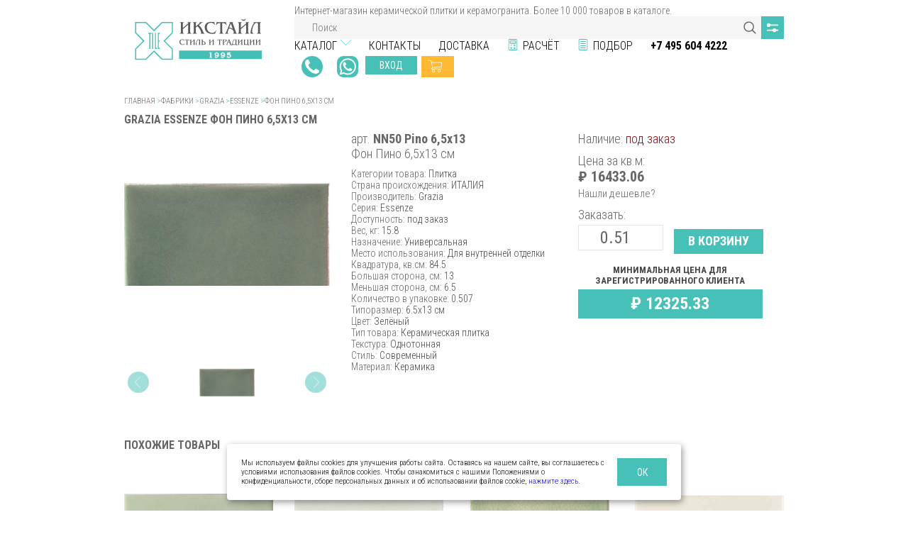

--- FILE ---
content_type: text/html; charset=utf-8
request_url: https://www.xtile.ru/catalog/all/37284-nn50-pino-65x13-fon-pino-65x13
body_size: 39341
content:
<!DOCTYPE html>
<html lang="ru">
  <head>
      <base href="https://www.xtile.ru/" />
  <meta charset="utf-8">
  <meta name="viewport" content="width=device-width, initial-scale=1, shrink-to-fit=no">
  <meta http-equiv="x-ua-compatible" content="ie=edge">

  <!-- TODO: Микроразметка OpenGraph https://pr-cy.ru/news/p/5407-open-graph-chto-eto-i-pochemu-kazhdyy-dolzhen-nastroit -->

  <meta name="theme-color" content="#46c0b7">
  <meta name="format-detection" content="telephone=no">
  <meta name="SKYPE_TOOLBAR" content="SKYPE_TOOLBAR_PARSER_COMPATIBLE">

  <link rel="canonical" href="https://www.xtile.ru/catalog/all/37284-nn50-pino-65x13-fon-pino-65x13">
  <link rel="stylesheet" href="https://fonts.googleapis.com/css?family=Roboto+Condensed:300,400,700&display=swap&subset=cyrillic">
  <link rel="stylesheet" href="https://cdnjs.cloudflare.com/ajax/libs/Swiper/4.5.1/css/swiper.min.css">
  <link rel="stylesheet" href="https://cdnjs.cloudflare.com/ajax/libs/magnific-popup.js/1.1.0/magnific-popup.min.css">
  <link rel="stylesheet" href="css/main.css">

  <link rel="apple-touch-icon" sizes="180x180" href="images/favicon/apple-touch-icon.png">
  <link rel="icon" type="image/png" sizes="32x32" href="images/favicon/favicon-32x32.png">
  <link rel="icon" type="image/png" sizes="16x16" href="images/favicon/favicon-16x16.png">
  <link rel="manifest" href="site.webmanifest">
  <link rel="mask-icon" href="images/favicon/safari-pinned-tab.svg" color="#46c0b7">
  <meta name="msapplication-TileColor" content="#00aba9">
  <meta name="theme-color" content="#ffffff">

  <script src="https://api-maps.yandex.ru/2.1/?lang=ru_RU&apikey=9d0a4a6a-09ac-4a14-a121-3f8bb43ee7ea"></script>
  <script src="https://code.jquery.com/jquery-3.4.1.min.js" integrity="sha256-CSXorXvZcTkaix6Yvo6HppcZGetbYMGWSFlBw8HfCJo=" crossorigin="anonymous"></script>
  <script src="https://yastatic.net/jquery/cookie/1.0/jquery.cookie.min.js"></script>
  <script src="https://cdnjs.cloudflare.com/ajax/libs/Swiper/4.5.1/js/swiper.min.js"></script>
  <script src="https://cdnjs.cloudflare.com/ajax/libs/magnific-popup.js/1.1.0/jquery.magnific-popup.min.js"></script>
  <script src="js/vendor/svg4everybody.js"></script>
  <script src="js/vendor/picturefill.min.js" async=""></script>
  <script src="js/main.min.js"></script>
  <script src="js/photos.js"></script>
  <script type="text/javascript">
	const container = document.querySelector(".warning");
    if (document.cookie.indexOf("warning") != -1) {
		container.classList.remove("warning--active");
	}

	if (document.querySelector(".warning")) {
	  const apply = container.querySelector(".warning__apply");
	  apply.addEventListener("click", () => {
	    container.classList.remove("warning--active");
	    document.cookie = "warning=true; max-age=2592000; path=/";
	  });
	};
  </script>


  <script type="text/javascript">
    $.getScript("https://vk.com/js/api/openapi.js?116", function() {
      VK.init({apiId: 4866225, onlyWidgets: true});
    });
  </script>

    <title>Керамическая плитка 6,5x13 см арт. NN50 Pino 6,5x13 Grazia Essenze купить в Москве - Интернет-магазин плитки XTile</title><meta name="description" content="Керамическая плитка 6,5x13 см арт. NN50 Pino 6,5x13. Фабрика Grazia. Серия Essenze" /></head>

  <body class="main">
	<header class="header">
    <div class="container">
        <div class="row align-items-center">
            <div class="col-12 col-lg-3">
                <div class="row align-items-center">
                    <div class="col-auto d-lg-none">
                        <button class="hamburger header__hamburger js-dropdown-button" type="button">
                            <span class="hamburger__icon"></span>
                        </button>
                    </div>
                    <div class="col">
                        <a class="logo header__logo" href="/">
                            <img src="images/logo.svg" alt="ИКСтайл">
                        </a>
                    </div>
                    <div class="col-auto d-lg-none">
                        <div class="header__call">
                            <a href="tel:+74956044222">+74956044222</a>
                        </div>
                    </div>
                    <div class="col-auto d-lg-none">
                        <div class="header__wapp">
                            <a href="https://wa.me/message/CAN4XWOV64SED1">WhatsApp</a>
                        </div>
                    </div>
                </div>
            </div>
            <div class="col-12 col-lg-9 d-none d-lg-block">
                <div class="row no-gutters">Интернет-магазин керамической плитки и керамогранита. Более 10 000 товаров в каталоге.</div>
                <div class="search header__search">
                    <form class="search__form" action="/search/" method="get">
                        <input class="search__input" type="text" name="search" placeholder="Поиск">
                        <a class="parameters__button" href="catalog/collections/all" title="Подбор по параметрам">Подбор по параметрам</a>
                        <button class="search__button" type="submit">Найти</button>
                    </form>
                </div>
                <div class="row no-gutters align-items-end">
                    <div class="col">
                        <nav class="navigation header__navigation">
                            <ul class="navigation__menu">
                                <li class="navigation__item">
                                    <a class="navigation__link" href="/factories/ceramtile">Каталог</a>
                                    <ul class="navigation__dropdown">
                                        <li class="navigation__dropdown-item">
                                            <a class="navigation__dropdown-link" href="/catalog/collections/all">Подбор по параметрам</a>
                                        </li>                                        
                                        <li class="navigation__dropdown-item">
                                            <a class="navigation__dropdown-link" href="/factories/adex">Adex</a>
                                        </li>
                                        <li class="navigation__dropdown-item">
                                            <a class="navigation__dropdown-link" href="/factories/topcer">Topcer</a>
                                        </li>
                                        <li class="navigation__dropdown-item">
                                            <a class="navigation__dropdown-link" href="/factories/gardenia-orchidea">Gardenia Orchidea</a>
                                        </li>
                                        <li class="navigation__dropdown-item">
                                            <a class="navigation__dropdown-link" href="/factories/ceramiche-grazia">Grazia</a>
                                        </li>
                                        <li class="navigation__dropdown-item">
                                            <a class="navigation__dropdown-link" href="/factories/monopole">Monopole</a>
                                        </li>
                                        <li class="navigation__dropdown-item">
                                            <a class="navigation__dropdown-link" href="/factories/novabell">NovaBell</a>
                                        </li>
                                        <li class="navigation__dropdown-item">
                                            <a class="navigation__dropdown-link" href="/factories/santagostino">SantAgostino</a>
                                        </li>
                                        <li class="navigation__dropdown-item">
                                            <a class="navigation__dropdown-link" href="/factories/vallelunga">Vallelunga</a>
                                        </li>
                                        <li class="navigation__dropdown-item">
                                            <a class="navigation__dropdown-link" href="/factories/versace">Versace Ceramics</a>
                                        </li>
                                        <li class="navigation__dropdown-item">
                                            <a class="navigation__dropdown-link" href="/liquidation/ceramtile">Распродажа Плитка</a>
                                        </li>
                                        <li class="navigation__dropdown-item">
                                            <a class="navigation__dropdown-link" href="/liquidation/svet">Распродажа Свет</a>
                                        </li>
                                        <li class="navigation__dropdown-item">
                                            <a class="navigation__dropdown-link" href="/liquidation/meb">Распродажа Мебель</a>
                                        </li>                                        
                                    </ul>                                    
                                </li>
                                <li class="navigation__item">
                                    <a class="navigation__link" href="/contacts/sklad-complex">Контакты</a>
                                </li>
                                <li class="navigation__item">
                                    <a class="navigation__link" href="/delivery">Доставка</a>
                                </li>
                                <li class="navigation__item navigation__item--new">
                                    <a class="navigation__link navigation__link--calc" href="/calc">Расчёт</a>
                                </li>
                                <li class="navigation__item">
                                    <a class="navigation__link navigation__link--list" href="/catalog/collections/all">Подбор</a>
                                </li>
                                <li class="navigation__item">
                                    <a class="navigation__link" href="tel:+74956044222"><strong>+7 495 604 4222</strong></a>
                                </li>
                            </ul>
                        </nav>
                    </div>
                    <div class="col-auto">
                        <div class="social header__social">
                        </div>
                    </div>
                    <div class="col-auto">
                        <div class="header__buttons">
                            <div class="header__call"><a href="tel:+74956044222" style="margin-top: 5px;">+74956044222</a></div>
                            <div class="header__wapp"><a href="https://wa.me/message/CAN4XWOV64SED1" style="margin-top: 5px;">WhatsApp</a></div> 
                            <div class="header__button visitor__button"></div>
                            <a class="button button--cart button--secondary header__button" href="/cart">&nbsp;</a>
                        </div>
                    </div>
                </div>
            </div>
        </div>
    </div>
    <div class="dropdown header__dropdown d-lg-none js-dropdown">
        <ul class="dropdown__menu">
            <li class="dropdown__item">
                <a class="dropdown__link" href="/factories/ceramtile">
                    <div class="container">Каталог</div>
                </a>
            </li>
            <li class="dropdown__item">
                <div class="container">
                    <div class="search search--customize dropdown__search">
                        <form class="search__form" action="search" method="get">
                            <input class="search__input" type="text" name="search" placeholder="Поиск">
                            <a class="parameters__button" href="catalog/collections/all" title="Подбор по параметрам">Подбор по параметрам</a>
                            <button class="search__button" type="submit">Найти</button>
                        </form>
                    </div>
                </div>
            </li>
            <li class="dropdown__item">
                <a class="dropdown__link" href="/contacts"><div class="container">Контакты</div></a>
            </li>
            <li class="dropdown__item">
                <a class="dropdown__link" href="/delivery"><div class="container">Доставка</div></a>
            </li>
            <li class="dropdown__item">
                <a class="dropdown__link dropdown__link--calc" href="/calc"><div class="container">Калькулятор плитки</div></a>
            </li>
            <li class="dropdown__item dropdown__link">
              <div class="container">
                <div class="header__buttons">
                  <div class="header__button visitor__button"></div>
                  <a class="button button--cart button--secondary header__button" href="/cart">&nbsp;</a>
                </div>
              </div>
            </li>
        </ul>
    </div>
</header>

	<main>
    <div class="container">
      
			<div class="breadcrumbs">
				<a class="breadcrumbs__item" href="/">Главная</a>
        
        <span class="breadcrumbs__separate">></span><a class="breadcrumbs__item" href="factories/ceramtile">Фабрики</a>
        <span class="breadcrumbs__separate">></span><a class="breadcrumbs__item" href="factories/ceramiche-grazia">Grazia</a>
        <span class="breadcrumbs__separate">></span><a class="breadcrumbs__item" href="catalog/collections/essenze">Essenze</a>
				<span class="breadcrumbs__separate">></span><span class="breadcrumbs__current">Фон Пино 6,5x13 см</span>
			</div>
			<h1 class="title">Grazia Essenze Фон Пино 6,5x13 см</h1>
			<div class="product-detail" itemscope itemtype="http://schema.org/Product">
				<div class="row">
					<div class="col-12 col-lg-4">
						<div class="product-detail__slider">
							<div class="swiper-container swiper-circle">
							  <div class="swiper-wrapper"><div class="swiper-slide">
							        	<div class="product-detail__pic" data-preview="images/previews/NN50.jpg">
									        <picture>
												    <img class="product-detail__image" itemprop="image" src="images/content/NN50.jpg" alt="Фон Пино 6,5x13 см">
											    </picture>
										    </div>
									    </div></div>
							  <div class="swiper-pagination"></div>
							  <div class="d-none d-lg-block">
								  <div class="swiper-button-prev"></div>
								  <div class="swiper-button-next"></div>
								</div>
							</div>
						</div>
					</div>
					<div class="col-12 col-lg-8">
						<div class="product-detail__info">
							<div class="row">
								<div class="col-12 col-lg-6">
									<div class="product-detail__articul"><span itemprop="name">арт. <strong>NN50 Pino 6,5x13</strong></span></div>
									<div class="product-detail__name"><span itemprop="description">Фон Пино 6,5x13 см</span></div>
									<ul class="product-detail__props"><li class="product-detail__prop"><span class="product-detail__prop-name">Категории товара: </span><span><span class="product-detail__prop-value">Плитка</span></span></li>


										<li class="product-detail__prop"><span class="product-detail__prop-name">Страна происхождения: </span><span><span class="product-detail__prop-value">ИТАЛИЯ</span></span></li>


										<li class="product-detail__prop"><span class="product-detail__prop-name">Производитель: </span><span itemprop=brand itemscope itemtype=http://schema.org/Brand><span itemprop=name class="product-detail__prop-value">Grazia</span></span></li>


										<li class="product-detail__prop"><span class="product-detail__prop-name">Серия: </span><span><span class="product-detail__prop-value">Essenze</span></span></li>


										<li class="product-detail__prop"><span class="product-detail__prop-name">Доступность: </span><span><span class="product-detail__prop-value">под заказ</span></span></li>


										<li class="product-detail__prop"><span class="product-detail__prop-name">Вес, кг: </span><span><span class="product-detail__prop-value">15.8</span></span></li>


										<li class="product-detail__prop"><span class="product-detail__prop-name">Назначение: </span><span><span class="product-detail__prop-value">Универсальная</span></span></li>


										<li class="product-detail__prop"><span class="product-detail__prop-name">Место использования: </span><span><span class="product-detail__prop-value">Для внутренней отделки</span></span></li>


										<li class="product-detail__prop"><span class="product-detail__prop-name">Квадратура, кв.см: </span><span><span class="product-detail__prop-value">84.5</span></span></li>


										<li class="product-detail__prop"><span class="product-detail__prop-name">Большая сторона, см: </span><span><span class="product-detail__prop-value">13</span></span></li>


										<li class="product-detail__prop"><span class="product-detail__prop-name">Меньшая сторона, см: </span><span><span class="product-detail__prop-value">6.5</span></span></li>


										<li class="product-detail__prop"><span class="product-detail__prop-name">Количество в упаковке: </span><span><span class="product-detail__prop-value">0.507</span></span></li>


										<li class="product-detail__prop"><span class="product-detail__prop-name">Типоразмер: </span><span><span class="product-detail__prop-value">6.5x13 см</span></span></li>


										<li class="product-detail__prop"><span class="product-detail__prop-name">Цвет: </span><span><span class="product-detail__prop-value">Зелёный</span></span></li>


										<li class="product-detail__prop"><span class="product-detail__prop-name">Тип товара: </span><span><span class="product-detail__prop-value">Керамическая плитка</span></span></li>


										<li class="product-detail__prop"><span class="product-detail__prop-name">Текстура: </span><span><span class="product-detail__prop-value">Однотонная</span></span></li>


										<li class="product-detail__prop"><span class="product-detail__prop-name">Стиль: </span><span><span class="product-detail__prop-value">Современный</span></span></li>


										<li class="product-detail__prop"><span class="product-detail__prop-name">Материал: </span><span><span class="product-detail__prop-value">Керамика</span></span></li></ul>
                  <ul class="product-detail__stock" data-url="/ajax/item_qnt.php?item_id=23374"></ul>
                  <script type="text/javascript">
                    $('ul.product-detail__stock').each(function(i,elem){
                      $.ajax({
                        url: $(elem).attr('data-url'),
                        dataType: 'json',
                        success: function(json) {
                          tmp = '';
                          for (var j = 0; j < json.length; j++){
                            if (tmp == '') tmp = '<h3>Где купить?</h3>';
                            tmp = tmp + '<li class="' + json[j]['class'] + '"><span class="store">' + json[j]['store'] + '</span><span class="value">' + json[j]['value'] + '&nbsp;' + json[j]['unit'] + '</span></li>';
                          }
                          $(elem).html(tmp);
                        }
                      });
                    });
                    </script>
								</div>
								<div class="col-12 col-lg-6">
									<div class="row align-items-end" itemprop="offers" itemscope itemtype="http://schema.org/Offer">
										<div class="col-12">
											<div class="product-detail__availability">
												<span>Наличие: </span><span><span style="color:#871616">под заказ</span></span>
                        <link itemprop="url" href="https://www.xtile.ru/catalog/all/37284-nn50-pino-65x13-fon-pino-65x13" />
											</div>
										</div>
										<div class="col-6 col-lg-12">
											<div class="product-detail__price">
												<div class="product-detail__price-text">Цена за кв.м:</div>
												<div class="d-flex flex-column flex-lg-row">
													
													<div class="product-detail__current-price" data-key="23374">&#8381;&nbsp;16433.06</div><meta itemprop="price" content="16433.06"><meta itemprop="priceCurrency" content="RUB">
												</div>
                        <a href="mailer/lower-price/23374">Нашли дешевле?</a>
											</div>
										</div>
										<div class="col-6 col-lg-12">
											<div class="d-flex flex-column align-items-end flex-lg-row align-items-lg-start">
												<div class="product-detail__count d-flex flex-column align-items-end align-items-lg-start">
													<label for="i-product-count">Заказать:</label>
													<input type="number" id="i-product-count" value="0.51" min="0.51" step="0.51">
												</div>
												<div class="product-detail__buy">
													<a class="button product-detail__button" data-catalog-id="23374">В корзину</a>
													<div class="d-none">
														<a class="product-detail__print" href="#">
															<span>
																<svg class="product-detail__icon product-detail__icon--print" width="11" height="11">
																	<use xlink:href="images/sprite.svg#print-icon"></use>
																</svg>
															</span>
															Распечатать
														</a>
													</div>
												</div>
											</div>
										</div>
                    <div class="col-6 col-lg-12 product-detail__info-price" data-product-key="23374">
                      
                      <div class="product-detail__constant-price-text">МИНИМАЛЬНАЯ Цена для зарегистрированного клиента</div><div class="product-detail__constant-price-value">&#8381;&nbsp;12325.33</div></div>
                    </div>
									</div>
								</div>
							</div>
						</div>
					</div>        
				</div>

	    

      <section class="products similar" data-url="/ajax/similar-goods.php?item_id=23374">
        <script type="text/javascript">
          $.ajax({
            url: $('.similar').attr('data-url'),
            dataType: 'json',
            success: function(response) {
              if(response.data) {
                $('.similar').html(response.data);
              }
            }
          });
        </script>
      </section>
                           
			<section class="seo-text">Интернет-магазин Xtile.ru предлагает топовые коллекции плитки, керамогранита и других предметов интерьера от известных мировых брендов. В наличии и на заказ вы найдете в нашем каталоге Фон Пино 6,5x13 см (арт. NN50 Pino 6,5x13) фабрики Grazia из полюбившийся всем коллекции Essenze. Доставку выполняем по Москве, области и в регионы РФ. 
Сомневаетесь в выборе? К Вашим услугам помощь профессиональных менеджеров и дизайнеров! Подробнее по телефону: <a href="tel:+74956044222">+74956044222</a></section>       
                           
      <script type="text/javascript">
        $('.product-detail__buy a').click(function(e) {
          e.preventDefault();
          $.ajax({
            url: '/ajax/toCart.php',
            type: 'POST',
            data: {
              id: $(this).attr('data-catalog-id'),
              qnt: $('#i-product-count').val()
            },
            dataType: "json",
            success: function(response) {
              readCart();
            },
          });
        });

        $(document).on('visitor:login visitor:logout', function(){
          $('.product-detail__current-price').each(function(idx, el){
            $.ajax({
              url: '/ajax/refresh-prices.php',
              type: 'POST',
              data: {'query': $(el).attr('data-key')},
              dataType: 'json',
              success: function(response){
                for(var idx in response.data) {
                  $('.product-detail__current-price[data-key="' + idx + '"]').each(function(j, el){
                    $(el).html(response.data[idx]);
                  });
                }
              },
            });
          });
        });

        $(document).on('visitor:login', function(){
          $('.product-detail__info-price').each(function(idx, el){
            $(el).html('<div class="product-detail__general-price-text">Обычная розничная цена</div><div class="product-detail__general-price-value"></div>');
            $.ajax({
              url: '/ajax/refresh-prices.php',
              type: 'POST',
              data: {query: $(el).attr('data-product-key'), priceId: 1},
              dataType: 'json',
              success: function(response){
                for(var idx in response.data) {
                  $('.product-detail__info-price[data-product-key="' + idx + '"]').each(function(j, el){
                    $(el).find('.product-detail__general-price-value').html(response.data[idx]);
                  });
                }
              },
            });
          });
        });

        $(document).on('visitor:logout', function(){
          $('.product-detail__info-price').each(function(idx, el){
            $(el).html('<div class="product-detail__constant-price-text">МИНИМАЛЬНАЯ Цена для зарегистрированного клиента</div><div class="product-detail__constant-price-value"></div>');
            $.ajax({
              url: '/ajax/refresh-prices.php',
              type: 'POST',
              data: {query: $(el).attr('data-product-key'), priceId: 7}, /* data: {query: $(el).attr('data-product-key'), priceId: 3}, */ 
              dataType: 'json',
              success: function(response){
                for(var idx in response.data) {
                  $('.product-detail__info-price[data-product-key="' + idx + '"]').each(function(j, el){
                    $(el).find('.product-detail__constant-price-value').html(response.data[idx]);
                  });
                }
              },
            });
          });
        });
      </script>

    </div>
	</main>

	<footer class="footer"> 
	<div class="container footer__container">
  
    <div class="row">
  		<div class="footer__advantages col-12 col-lg-2 d-none d-lg-block">
        <span><svg class="icon advantages__icon"><use xlink:href="images/footer.svg#exclusive"></use></svg></span>
        <div class="d-none d-lg-block">Эксклюзивные коллекции</div>
  		</div>            
  		<div class="footer__advantages col-12 col-lg-2 d-none d-lg-block">
        <span><svg class="icon advantages__icon"><use xlink:href="images/footer.svg#reliability"></use></svg></span>
        <div class="d-none d-lg-block">Высокая надёжность сервиса</div>
  		</div>            
  		<div class="footer__advantages col-12 col-lg-2 d-none d-lg-block">
        <span><svg class="icon advantages__icon"><use xlink:href="images/footer.svg#delivery"></use></svg></span>
        <div class="d-none d-lg-block">Быстрая доставка товаров</div>
  		</div>             
  		<div class="footer__advantages col-12 col-lg-2 d-none d-lg-block">
        <span><svg class="icon advantages__icon"><use xlink:href="images/footer.svg#import"></use></svg></span>
        <div class="d-none d-lg-block">Своя логистика из Европы</div>
  		</div>             
  		<div class="footer__advantages col-12 col-lg-2 d-none d-lg-block">
        <span><svg class="icon advantages__icon"><use xlink:href="images/footer.svg#warehouse"></use></svg></span>
        <div class="d-none d-lg-block">Наличие склада в Москве</div>
  		</div>             
  		<div class="footer__advantages col-12 col-lg-2 d-none d-lg-block">
        <span><svg class="icon advantages__icon"><use xlink:href="images/footer.svg#online-calc"></use></svg></span>
        <div class="d-none d-lg-block">Онлайн-расчёт укладки</div>
  		</div> 
    </div>  
  
    <p>ИКСтайл поставляет керамическую плитку и керамогранит из Испании, Португалии, Италии, Англии, Китая, Индии, Турции. Изображения товаров, размещённые на сайте xtile.ru, являются собственностью компании ИКСтайл либо взяты из открытых источников. Цветопередача изображений товара может отличаться от реальной, это не является основанием для предъявления каких-либо претензий со стороны Покупателя.</p><br>  
    		
    <div class="row">
  
			<div class="footer__column col-12 col-lg-2 d-none d-lg-block">
				<div class="title footer__title">Информация</div>
				<nav class="footer__navigation">
					<ul class="footer__menu">
						<li><a href="about">О компании</a></li>
            <li><a href="privacy">Политика обработки персональных данных</a></li>
            <li><a href="terms-and-conditions">Условия продажи, оплата</a></li>
						<li><a href="/factories/ceramtile">Каталог</a></li>
						<li><a href="liquidation">SALE!</a></li>
						<li><a href="contacts">Контакты</a></li>
						<li><a href="poleznaya-informatsiya">Полезная информация</a></li>
            <li><a href="news">Новости</a></li>
            <li><a href="map">Карта сайта</a></li>
					</ul>
				</nav>
			</div>

			<div class="footer__column col-12 col-lg-2 d-none d-lg-block">
				<div class="title footer__title">Личный кабинет</div>
				<nav class="footer__navigation">
          <ul class="footer__menu visitor__button"></ul>
					<ul class="footer__menu">
						<li><a href="cart">Корзина</a></li>
						<li class="d-none"><a href="#">Мои желания</a></li>
						<li class="d-none"><a href="#">Мои заказы</a></li>
					</ul>
				</nav>
			</div>

			<div class="footer__column col-12 col-lg-2 d-none d-lg-block">
				<div class="title footer__title">ТОП фабрик</div>
				<nav class="footer__navigation">
					<ul class="footer__menu">
						<li><a href="factories/adex">Плитка Adex</a></li>
            <li><a href="factories/topcer">Плитка Topcer</a></li>
            <li><a href="factories/novabell">Плитка Novabell</a></li>
            <li><a href="factories/ceramiche-grazia">Плитка Ceramiche Grazia</a></li>
            <li><a href="factories/santagostino">Плитка Ceramica Sant Agostino</a></li>
            <li><a href="factories/versace">Плитка Versace Ceramics</a></li>
            <li><a href="factories/gardenia-orchidea">Плитка Ceramiche Gardenia Orchidea</a></li>
					</ul>
				</nav>
			</div>

			<div class="footer__column col-12 col-lg-3">
				<div class="social footer__social d-lg-none">
				</div>
			</div>

			<div class="footer__column col-12 col-lg-3 order-lg-first">
				<div class="contacts footer__contacts">
					<div class="contacts__item contacts__item--phone">
						<a class="contacts__title contacts__link" href="tel:+74956044222 ">
							<span><svg class="icon contacts__icon" width="17" height="17"><use xlink:href="images/sprite.svg#contacts-call-icon"></use></svg></span>
							+7 (495) 60 44 222
						</a>
            <div><span style="display: inline-block;">
              <div class="header__buttons">
                <div class="header__call"><a href="tel:+74956044222" style="margin-top: 5px;">+74956044222</a></div>
                <div class="header__wapp"><a href="https://wa.me/message/CAN4XWOV64SED1" style="margin-top: 5px;">WhatsApp</a></div> 
              </div>
            </span></div>
					</div>

					<div class="contacts__item contacts__item--mode">
						<div class="contacts__title">
							<span><svg class="icon contacts__icon" width="18" height="18"><use xlink:href="images/sprite.svg#contacts-time-icon"></use></svg></span>
							Работаем ОНЛАЙН
						</div>
						<!--<div class="contacts__info">с 30 марта по 30 апреля салоны и склад не работают, самовывоз по запросу</div>-->
					</div>

					<div class="contacts__item contacts__item--delivery d-none d-lg-block">
						<a href="delivery" class="contacts__title contacts__link">
							<span><svg class="icon contacts__icon" width="18" height="18"><use xlink:href="images/sprite.svg#contacts-delivery-icon"></use></svg></span>
							Доставка
						</a>
					</div>
				</div>

        <div class = "text"><iframe src="https://yandex.ru/sprav/widget/rating-badge/1012285013?type=rating" width="150" height="50" frameborder="0"></iframe></div>
        
				<div class="copyright footer__copyright">
					&copy;&nbsp;2001&nbsp;-&nbsp;2026&nbsp;<a href="https://www.xtile.ru">Интернет-магазин керамической плитки Xtile.ru</a>
				</div>
			</div>
      
		</div>
	</div>
</footer>

<noindex>
  <div class="cookie-form">
	<div class="container">
	  <div class="cookie-wrapper">
		<p class="paragraph cookie__message">Мы используем файлы cookie, чтобы собирать данные о трафике, анализировать их, подбирать для вас подходящий контент и рекламу, а также дать вам возможность делиться информацией в социальных сетях. Также мы передаем информацию о ваших действиях на сайте в обезличенном виде нашим партнерам: социальным сетям и компаниям, занимающимся рекламой и веб-аналитикой. Продолжая пользоваться данным сайтом, вы подтверждаете свое согласие на использование файлов cookie в соответствии с настоящим уведомлением.</p>
		<a class="button cookie__accept">ок</a>
	  </div>
	</div>
  </div>
</noindex>

<!-- Yandex.Metrika counter -->
<script type="text/javascript" >
    (function (d, w, c) {
        (w[c] = w[c] || []).push(function() {
            try {
                w.yaCounter48533429 = new Ya.Metrika2({
                    id:48533429,
                    clickmap:true,
                    trackLinks:true,
                    accurateTrackBounce:true,
                    webvisor:true
                });
            } catch(e) { }
        });

        var n = d.getElementsByTagName("script")[0],
            s = d.createElement("script"),
            f = function () { n.parentNode.insertBefore(s, n); };
        s.type = "text/javascript";
        s.async = true;
        s.src = "https://mc.yandex.ru/metrika/tag.js";

        if (w.opera == "[object Opera]") {
            d.addEventListener("DOMContentLoaded", f, false);
        } else { f(); }
    })(document, window, "yandex_metrika_callbacks2");
</script>
<noscript><div><img src="https://mc.yandex.ru/watch/48533429" style="position:absolute; left:-9999px;" alt="" /></div></noscript>
<!-- /Yandex.Metrika counter -->

<!-- Google tag (gtag.js) -->
<script async src="https://www.googletagmanager.com/gtag/js?id=G-D0S28TG191"></script>
<script>
  window.dataLayer = window.dataLayer || [];
  function gtag(){dataLayer.push(arguments);}
  gtag('js', new Date());

  gtag('config', 'G-D0S28TG191');
</script>  <div class="visitor">
    <script type="text/javascript">
      $.ajax({
        url: '/ajax/visitor.php',
        dataType: 'json',
        success: function(data) {
          if('html' in data){
            $('.visitor').html(data.html);
          }
        }
      });
    </script>
  </div>
 

<script>
  var timerId = setInterval(function() {
    $('.navigation__item--new > a').addClass('blink_on');
    setTimeout(function(){$('.navigation__item--new > a').removeClass('blink_on')},1500);
  },3000);
  setTimeout(function(){clearInterval(timerId);},30000);
</script>


<!-- START Cookie-Alert -->
<div id="cookie_note">
    <p>Мы используем файлы cookies для улучшения работы сайта. Оставаясь на нашем сайте, вы соглашаетесь с условиями
        использования файлов cookies. Чтобы ознакомиться с нашими Положениями о конфиденциальности, сборе персональных данных и об использовании
        файлов cookie, <a href="/privacy" target="_blank">нажмите здесь</a>.</p>
    <button class="button cookie_accept btn btn-primary btn-sm">ОК</button>
</div>

<script>
    function setCookie(name, value, days) {
        let expires = "";
        if (days) {
            let date = new Date();
            date.setTime(date.getTime() + (days * 24 * 60 * 60 * 1000));
            expires = "; expires=" + date.toUTCString();
        }
        document.cookie = name + "=" + (value || "") + expires + "; path=/";
    }
    function getCookie(name) {
        let matches = document.cookie.match(new RegExp("(?:^|; )" + name.replace(/([\.$?*|{}\(\)\[\]\\\/\+^])/g, '\\$1') + "=([^;]*)"));
        return matches ? decodeURIComponent(matches[1]) : undefined;
    }
    function checkCookies() {
        let cookieNote = document.getElementById('cookie_note');
        let cookieBtnAccept = cookieNote.querySelector('.cookie_accept');

        // Если куки cookies_policy нет или она просрочена, то показываем уведомление
        if (!getCookie('cookies_policy')) {
            cookieNote.classList.add('show');
        }

        // При клике на кнопку устанавливаем куку cookies_policy на один год
        cookieBtnAccept.addEventListener('click', function () {
            setCookie('cookies_policy', 'true', 365);
            cookieNote.classList.remove('show');
        });
    }
    checkCookies();
</script>
<!-- END Cookie-Alert -->

</body>
</html>
